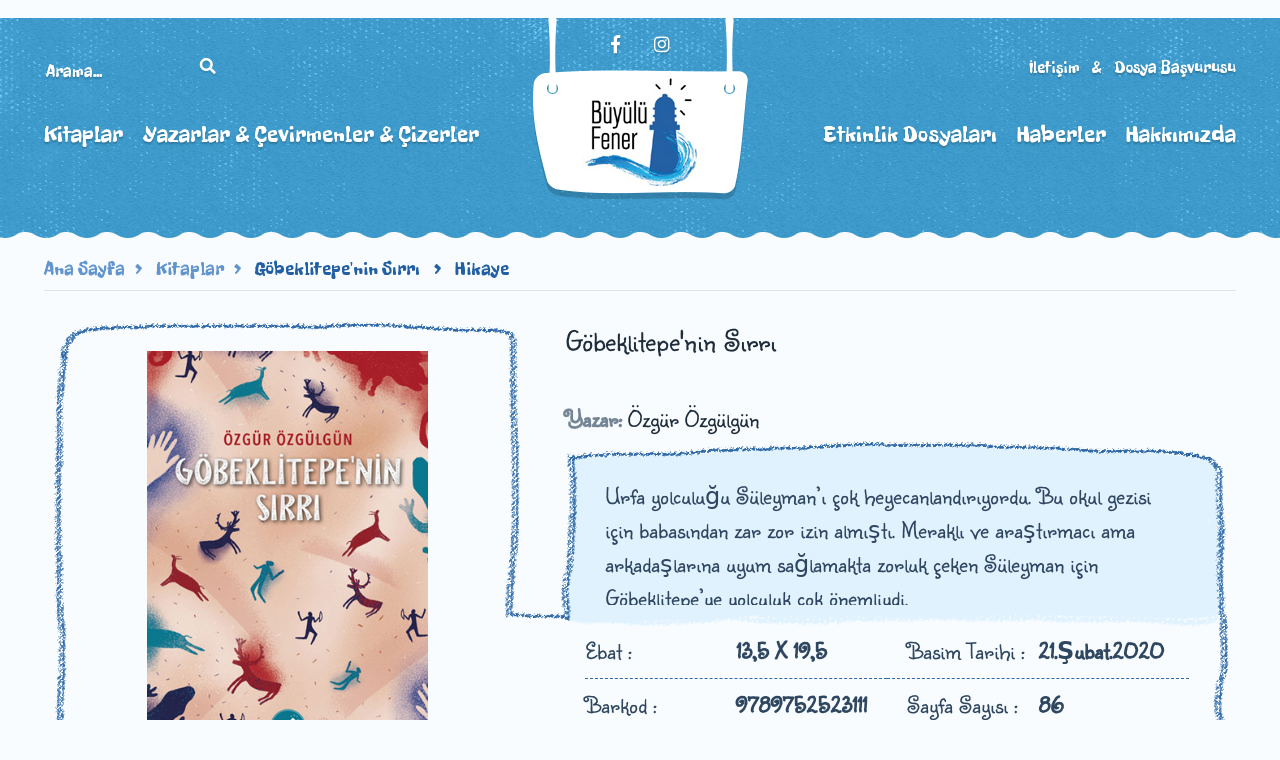

--- FILE ---
content_type: text/html; charset=UTF-8
request_url: https://www.buyulufener.com/book.php?id=385870
body_size: 4230
content:

<!doctype html>
<html lang="tr">
﻿<head>
	<title>Büyülü Fener</title>
	<meta charset="utf-8">
    <meta name="viewport" content="width=device-width, initial-scale=1.0">
	<meta name="keywords" content="Büyülü Fener">
	<meta name="description" content="Büyülü Fener">
	<link rel="icon" type="image/png" href="favicon.ico" />	
	<link type="text/css" rel="stylesheet" href="css/styles.css">
	
<!-- Global site tag (gtag.js) - Google Analytics --> <script async src="https://www.googletagmanager.com/gtag/js?id=UA-165031590-6"></script>
<script>
  window.dataLayer = window.dataLayer || [];
  function gtag(){dataLayer.push(arguments);}
  gtag('js', new Date());

  gtag('config', 'UA-165031590-6');
</script>

</head>
<body>
<header class="sub-header">
	<div class="container">
		<div class="head-logo">
						<div class="head-socials">
				<a href="https://www.facebook.com/BFYayinlari/" target="_blank" title=""><i class="fab fa-facebook-f" ></i></a>
				<a href="https://www.instagram.com/bfyayinlari/" title="" target="_blank"><i class="fab fa-instagram"></i></a>
			</div>
			<div class="logo">
				<a href="index.php" title=""><img src="images/logo.jpg" alt="" /></a>
			</div>
		</div>
		<div class="head-one">
			<div class="head-one-left">
				
				<form action="books.php">
					
				<input type="text" name="search" placeholder="Arama..." class="search-input" />
				<input type="submit" value="" class="search-button" />
							
				</form>
				
					<div class="cle"></div>
			</div>
			<div class="head-one-right">
				<a href="contact.php" title="">İletişim &nbsp; & &nbsp;
			Dosya Başvurusu</a>
			</div>
			<div class="cle"></div>
		</div>
		<div class="resp-menu"><i class="fas fa-bars"></i> Menü</div>
		<div class="head-two">
			<a href="books.php" title="">Kitaplar</a>
			<a href="persons.php" title="">Yazarlar & Çevirmenler & Çizerler</a>
			<a href="about.php" title="">Hakkımızda</a>
			<a href="news.php" title="">Haberler</a>
			<a href="activityFiles.php" title="">Etkinlik Dosyaları</a>
			
		</div>
	</div>
</header>
	
<div class="container">
	<div class="subpage-content">
		<div class="sub-pagenav">
			
		
			<a href="index.php" title="">Ana Sayfa</a>
			
			<a href="books.php" title="">Kitaplar</a>
			<a href="" class="current" title="">Göbeklitepe'nin Sırrı </a>
			<a href="books.php?cat=,119," class="current" title="">Hikaye</a>
			
		</div>
		
		<div class="sub-one-book">
			<div class="sob-img">
				<div class="d-table">
					<div class="d-cell">
						<img src="https://www.alfayayinlari.com/upload/9789752523111.jpg" alt="" />
					</div>
				</div>
			</div>
			<div class="sob-right">
				<div class="sob-top">
					<h1>Göbeklitepe'nin Sırrı </h1>
					<div>&nbsp;</div>
					<div>
						<span>Yazar:&nbsp;</span><a href="books.php?prs=138846">Özgür Özgülgün</a>				
						
												
					</div>
				</div>
				<div class="sob-content">
				<p>Urfa yolculuğu S&uuml;leyman&rsquo;ı &ccedil;ok heyecanlandırıyordu. Bu okul gezisi i&ccedil;in babasından zar zor izin almıştı. Meraklı ve araştırmacı ama arkadaşlarına uyum sağlamakta zorluk &ccedil;eken S&uuml;leyman i&ccedil;in G&ouml;beklitepe&rsquo;ye yolculuk &ccedil;ok &ouml;nemliydi.&nbsp;<br />
Belki de bu gezide arkadaşlarıyla kaynaşma fırsatı bulacaktı. Ama işler hi&ccedil; de umduğu gibi gitmedi&hellip;<br />
&nbsp;<br />
S&uuml;leyman en son rehberin, &ldquo;Belki bir zaman makinemiz olsaydı ne olduğunu anlardık,&rdquo; dediğini duydu. Bir anda ayaklarının altındaki toprağın kaydığını hissetti. Sanki bir el<br />
onu aşağı doğru &ccedil;ekiyordu.<br />
&nbsp;<br />
Uygarlığın doğuşuna şahit olmak i&ccedil;in S&uuml;leyman&rsquo;ı takip edin! Belki de zaman makineleri sadece bilimkurgu filmlerinde değildir</p>
				</div>
				<div class="sob-desc">
					<ul>
						
												
												
						
						
												<li>
							<div><span>Ebat :</span><span>
								13,5 X 19,5</span></div>
						</li>
												
												
												<li>
							<div><span>Basim Tarihi :</span><span>
								21.Şubat.2020</span></div>
						</li>
												
						
												<li>
							<div><span>Barkod :</span><span>
								9789752523111</span></div>
						</li>
											
					
												<li>
							<div><span>Sayfa Sayısı :</span><span>
								86</span></div>
						</li>
																		<li>
							<div><span>Kağıt Türü :</span><span>
								1. Hamur</span></div>
						</li>
											
												<li>
							<div><span>
							
							<a href="https://www.alfakitap.com/kitap.php?id=385870" target="_blank">
							<button>
							<i class="fas fa-shopping-cart"></i>

							&nbsp;
							&nbsp;
							Satın Al
							</button>
							</a></span>
							</div>
						</li>
												
						
												<li>
							<div><span>  &nbsp; </span><span> &nbsp;
							</span></div>
						</li>
												<li>
							<div><span>  &nbsp; </span><span> &nbsp;
							</span></div>
						</li>
												
												
						<!-- 
						
						
						

						
						
													
												<li>
							<div><span>Kaçıncı Baskı :</span><span>
								1.Baskı</span></div>
						</li>
												
												<li>
							<div><span>Grafiker :</span><span>
								<a href="books.php?prs=53446">Elif Çepikkurt</a></span></div>
						</li>
													-->		
						
						
						
					</ul>
				</div>
			</div>
			<div class="cle"></div>
			<div class="sob-other">
			Hikaye Kitapları
				
								
			</div>
		</div>
		<div class="book-list">
			<ul>
				
					<li>
				<div class="bl-bg">
					<a href="book.php?id=232777" title="">
						<span class="bl-img">
							<span class="d-table">
								<span class="d-cell">
																		<img src="https://www.alfayayinlari.com/upload/9786051420189.jpg" alt="" />
					</span>
							</span>
						</span>
						<span class="bl-table">
							<span class="bl-cell">
								<span class="bl-name">Baba Leylek</span>
								<!--<span class="bl-aut">Yazar: Lorem İpsum</span>-->
							</span>
						</span>
					</a>
				</div>
			</li>
					
					<li>
				<div class="bl-bg">
					<a href="book.php?id=485737" title="">
						<span class="bl-img">
							<span class="d-table">
								<span class="d-cell">
																		<img src="https://www.alfayayinlari.com/upload/9789752524859.jpg" alt="" />
					</span>
							</span>
						</span>
						<span class="bl-table">
							<span class="bl-cell">
								<span class="bl-name">Gemiyi Beklerken (Ciltli)</span>
								<!--<span class="bl-aut">Yazar: Lorem İpsum</span>-->
							</span>
						</span>
					</a>
				</div>
			</li>
					
					<li>
				<div class="bl-bg">
					<a href="book.php?id=274055" title="">
						<span class="bl-img">
							<span class="d-table">
								<span class="d-cell">
																		<img src="https://www.alfayayinlari.com/upload/9789752520387.jpg" alt="" />
					</span>
							</span>
						</span>
						<span class="bl-table">
							<span class="bl-cell">
								<span class="bl-name">Kolumbus ve Sen</span>
								<!--<span class="bl-aut">Yazar: Lorem İpsum</span>-->
							</span>
						</span>
					</a>
				</div>
			</li>
					
					<li>
				<div class="bl-bg">
					<a href="book.php?id=474180" title="">
						<span class="bl-img">
							<span class="d-table">
								<span class="d-cell">
																		<img src="https://www.alfayayinlari.com/upload/9789752524613.jpg" alt="" />
					</span>
							</span>
						</span>
						<span class="bl-table">
							<span class="bl-cell">
								<span class="bl-name">Kedi Dili (Ciltli)</span>
								<!--<span class="bl-aut">Yazar: Lorem İpsum</span>-->
							</span>
						</span>
					</a>
				</div>
			</li>
					
					
				
		
		
			</ul>
			<div class="cle"></div>
		</div>
	</div>
</div>



	<footer>
	<div class="container">
		<div class="foot-one">
			<ul>
			
		<li>	<a href="books.php" title="">Kitaplar</a></li>
		<li>	<a href="persons.php" title="">Yazarlar & Çevirmenler & Çizerler</a></li>
		<li>	<a href="about.php" title="">Hakkımızda</a></li>
		<li>	<a href="catalog.php" title="">Katalog</a></li>
		<li>	<a href="activityFiles.php" title="">Etkinlik Dosyaları</a></li>
		<li>	<a href="news.php" title="">Haberler</a></li>
		<li>	<a href="contact.php"  title="">İletişim & Dosya Başvurusu</a></li>
				
				
			</ul>
		</div>
		<div class="foot-two">
			
			<a href="https://www.facebook.com/BFYayinlari/" target="_blank" title=""><i class="fab fa-facebook-f" ></i></a>
				<a href="https://www.instagram.com/bfyayinlari/" title="" target="_blank"><i class="fab fa-instagram"></i></a>
			
			
		</div>
		<div class="foot-logo">
			<a href="" title=""><img src="images/footlogo.png" alt="" /></a>
		</div>
		<div class="copyright">
			Copyright Büyülü Fener Yayınları 2018
		</div>
	</div>
</footer>	
	<link href="https://fonts.googleapis.com/css?family=Freckle+Face|Sunshiney&amp;subset=latin-ext" rel="stylesheet">
	<link type="text/css" rel="stylesheet" href="css/fontawesome-all.min.css">
	<script type="text/javascript" src="js/jquery-3.3.1.min.js"></script>
	<script type="text/javascript" src="js/extra.js"></script>
	<script type="text/javascript" src="js/remodal.js"></script>
	<script type="text/javascript" src="js/jquery.validate.min.js"></script>
     
	<script type="text/javascript">
		// data-remodal-id="modalismi" role="dialog" class="remodal"
		$("#myModal").on("show", function() {    // wire up the OK button to dismiss the modal when shown
			$("#myModal a.btn").on("click", function(e) {
				console.log("button pressed");   // just as an example...
				$("#myModal").modal('hide');     // dismiss the dialog
			});
		});
	</script>
		
<script type="text/javascript" src="js/slick.js"></script>

	<script type="text/javascript">
		$(document).ready(function() {
		  $(".regular").slick({
			dots: false,
			infinite: true,
			autoplaySpeed: 6000,
			autoplay: true,
			slidesToShow: 1,
			slidesToScroll: 1,
			arrows: true,
			fade: true
		  });
			
		  $('.slider-for').slick({
			  slidesToShow: 1,
			  slidesToScroll: 1,
			  arrows: true,
			  autoplay: true,
			  fade: true,
			  asNavFor: '.slider-nav'
			});
			$('.slider-nav').slick({
			  slidesToShow: 15,
			  slidesToScroll: 1,
			  asNavFor: '.slider-for',
			  dots: false,
			  autoplay: true,
			  centerMode: true,
			  centerPadding:"0",
			  arrows:false,
			  focusOnSelect: true,
			  responsive: [
				{
				  breakpoint: 959,
				  settings: {
					slidesToShow: 7,
					slidesToScroll: 1
				  }
				}
			  ]
			});
			
			
			/**/
			
			


/*_____________ validate form _____________*/
    
    var speform = jQuery('.spe-form1');
    if(speform.length) {
	
        jQuery(speform).each(function(){
      
				 jQuery(speform).validate({
				
      
				rules: {
                    isim: {
                        required: true,
                        minlength: 6
                    },
                    email: {
                        required: true,
                        email: true
                    },
                    mesaj: {
                        required: true,
                        minlength: 15
                    },
                   
                },
                // Specify what error messages to display
                // when the user does something horrid
                messages: {
                    isim: {
                        required: "Lütfen adınızı giriniz.",
                        minlength: jQuery.format("En az {0} karakter gereklidir.")
                    },
                    email: {
                        required: "Eposta adresinizi giriniz.",
                        email: "Geçerli bir eposta adresi giriniz."
                    },
                    mesaj: {
                        required: "Mesajınızı giriniz.",
                        minlength: jQuery.format("En az {0} karakter gereklidir.")
                    },
                   
                },
                // Specify what error messages to display
                // when the user does something horrid
              
                // Use Ajax to send everything to processForm.php
                submitHandler: function(form) {
                    jQuery(".spesubmit").attr("value", "Gönderiliyor...");
                    $.ajax({
						dataType: 'jsonp',
						url: "ajax-form.php",
						data: jQuery('.spe-form1').serialize(),
						timeout: 5000,
						beforeSend: function(xhr, settings) {
						},
						error: function(xhr, textStatus, errorThrown){
							//hata kısmı
				           //alert(textStatus);
				           alert("Bir sorun oluştu! Lütfen tekrar deneyiniz.");
						},
						complete: function(xhr, textStatus) {
							//islem bitince
					    },
						success: function (data){
							jQuery("#response-1").html(data).hide().slideDown("fast");
                            jQuery(".spesubmit").attr("value", "Gönder");
                            if(data == "ok"){ window.location = "contact.php?form=ok"; }
						}
					});
                    /*jQuery(form).ajaxSubmit({
                        success: function(responseText, statusText, xhr, jQueryform) {
                            jQuery("#response-1").html(responseText).hide().slideDown("fast");
                            jQuery(".spesubmit").attr("value", "Submit");
                        }
                    });*/
                    return false;
                }
            });
        });
    }
			
			/**/
			
			
			
			
	});
	</script>

	<script type="text/javascript" src="js/jquery.singlePageNav.js"></script>
	<script>
			// Prevent console.log from generating errors in IE for the purposes of the demo
            if ( ! window.console ) console = { log: function(){} };

            // The actual plugin
            $('.single-page-nav').singlePageNav({
                offset: $('.single-page-nav').outerHeight(),
                filter: ':not(.external)',
                updateHash: true,
                beforeStart: function() {
                    console.log('begin scrolling');
                },
                onComplete: function() {
                    console.log('done scrolling');
                }
            });
			// <div class="single-page-nav"> Linkler buraya href="#ornek" şeklinde eklenecek </div>
	</script>	
	

<script defer src="https://static.cloudflareinsights.com/beacon.min.js/vcd15cbe7772f49c399c6a5babf22c1241717689176015" integrity="sha512-ZpsOmlRQV6y907TI0dKBHq9Md29nnaEIPlkf84rnaERnq6zvWvPUqr2ft8M1aS28oN72PdrCzSjY4U6VaAw1EQ==" data-cf-beacon='{"version":"2024.11.0","token":"b0c27f484ba641f58162a0ed0cf057b8","r":1,"server_timing":{"name":{"cfCacheStatus":true,"cfEdge":true,"cfExtPri":true,"cfL4":true,"cfOrigin":true,"cfSpeedBrain":true},"location_startswith":null}}' crossorigin="anonymous"></script>
</body>
</html>


--- FILE ---
content_type: application/javascript
request_url: https://www.buyulufener.com/js/extra.js
body_size: -81
content:
$('#go-top').click(function(event) {
	event.preventDefault();
	jQuery('html, body').animate({scrollTop: 0}, 800);
	return false;
});

$(function(){
	var a = 0;
	$('.resp-menu').click(function(){
		$(this).next('div').slideToggle(300);
	});
});



--- FILE ---
content_type: application/javascript
request_url: https://www.buyulufener.com/js/jquery.singlePageNav.js
body_size: 1638
content:
/**
 * Single Page Nav Plugin
 * Copyright (c) 2014 Chris Wojcik <cpw1485@gmail.com>
 * Dual licensed under MIT and GPL.
 * @author Chris Wojcik
 * @version 1.2.1
 */

// Utility
if (typeof Object.create !== 'function') {
    Object.create = function(obj) {
        function F() {}
        F.prototype = obj;
        return new F();
    };
}

(function($, window, document, undefined) {
    "use strict";
    
    var SinglePageNav = {
        
        init: function(options, container) {
            
            this.options = $.extend({}, $.fn.singlePageNav.defaults, options);
            
            this.container = container;            
            this.$container = $(container);
            this.$links = this.$container.find('a');

            if (this.options.filter !== '') {
                this.$links = this.$links.filter(this.options.filter);
            }

            this.$window = $(window);
            this.$htmlbody = $('html, body');
            
            this.$links.on('click.singlePageNav', $.proxy(this.handleClick, this));

            this.didScroll = false;
            this.checkPosition();
            this.setTimer();
        },

        handleClick: function(e) {
            var self  = this,
                link  = e.currentTarget,
                $elem = $(link.hash);

            e.preventDefault();             

            if ($elem.length) { // Make sure the target elem exists

                // Prevent active link from cycling during the scroll
                self.clearTimer();

                // Before scrolling starts
                if (typeof self.options.beforeStart === 'function') {
                    self.options.beforeStart();
                }

                self.setActiveLink(link.hash);
                
                self.scrollTo($elem, function() { 

                    if (self.options.updateHash && history.pushState) {
                        history.pushState(null,null, link.hash);
                    }

                    self.setTimer();

                    // After scrolling ends
                    if (typeof self.options.onComplete === 'function') {
                        self.options.onComplete();
                    }
                });                            
            }     
        },
        
        scrollTo: function($elem, callback) {
            var self = this;
            var target = self.getCoords($elem).top;
            var called = false;

            self.$htmlbody.stop().animate(
                {scrollTop: target}, 
                { 
                    duration: self.options.speed,
                    easing: self.options.easing, 
                    complete: function() {
                        if (typeof callback === 'function' && !called) {
                            callback();
                        }
                        called = true;
                    }
                }
            );
        },
        
        setTimer: function() {
            var self = this;
            
            self.$window.on('scroll.singlePageNav', function() {
                self.didScroll = true;
            });
            
            self.timer = setInterval(function() {
                if (self.didScroll) {
                    self.didScroll = false;
                    self.checkPosition();
                }
            }, 250);
        },        
        
        clearTimer: function() {
            clearInterval(this.timer);
            this.$window.off('scroll.singlePageNav');
            this.didScroll = false;
        },
        
        // Check the scroll position and set the active section
        checkPosition: function() {
            var scrollPos = this.$window.scrollTop();
            var currentSection = this.getCurrentSection(scrollPos);
            if(currentSection!==null) {
                this.setActiveLink(currentSection);
            }
        },        
        
        getCoords: function($elem) {
            return {
                top: Math.round($elem.offset().top) - this.options.offset
            };
        },
        
        setActiveLink: function(href) {
            var $activeLink = this.$container.find("a[href$='" + href + "']");
                            
            if (!$activeLink.hasClass(this.options.currentClass)) {
                this.$links.removeClass(this.options.currentClass);
                $activeLink.addClass(this.options.currentClass);
            }
        },        
        
        getCurrentSection: function(scrollPos) {
            var i, hash, coords, section;
            
            for (i = 0; i < this.$links.length; i++) {
                hash = this.$links[i].hash;
                
                if ($(hash).length) {
                    coords = this.getCoords($(hash));
                    
                    if (scrollPos >= coords.top - this.options.threshold) {
                        section = hash;
                    }
                }
            }

            // get the last section if we reached the bottom of the page 
            // before reaching the last section top
            var pageBottom = $(document).height() - $(window).height();
            if ( scrollPos == pageBottom ){
                var numberOfLinks = this.$links.length;
                if ( numberOfLinks > 0 ){
                    section = this.$links[ numberOfLinks - 1].hash;
                }
            }
            
            // The current section or the first link if it is found
            return section || ((this.$links.length===0) ? (null) : (this.$links[0].hash));
        }
    };
    
    $.fn.singlePageNav = function(options) {
        return this.each(function() {
            var singlePageNav = Object.create(SinglePageNav);
            singlePageNav.init(options, this);
        });
    };
    
    $.fn.singlePageNav.defaults = {
        offset: 0,
        threshold: 120,
        speed: 400,
        currentClass: 'current',
        easing: 'swing',
        updateHash: false,
        filter: '',
        onComplete: false,
        beforeStart: false
    };
    
})(jQuery, window, document);
